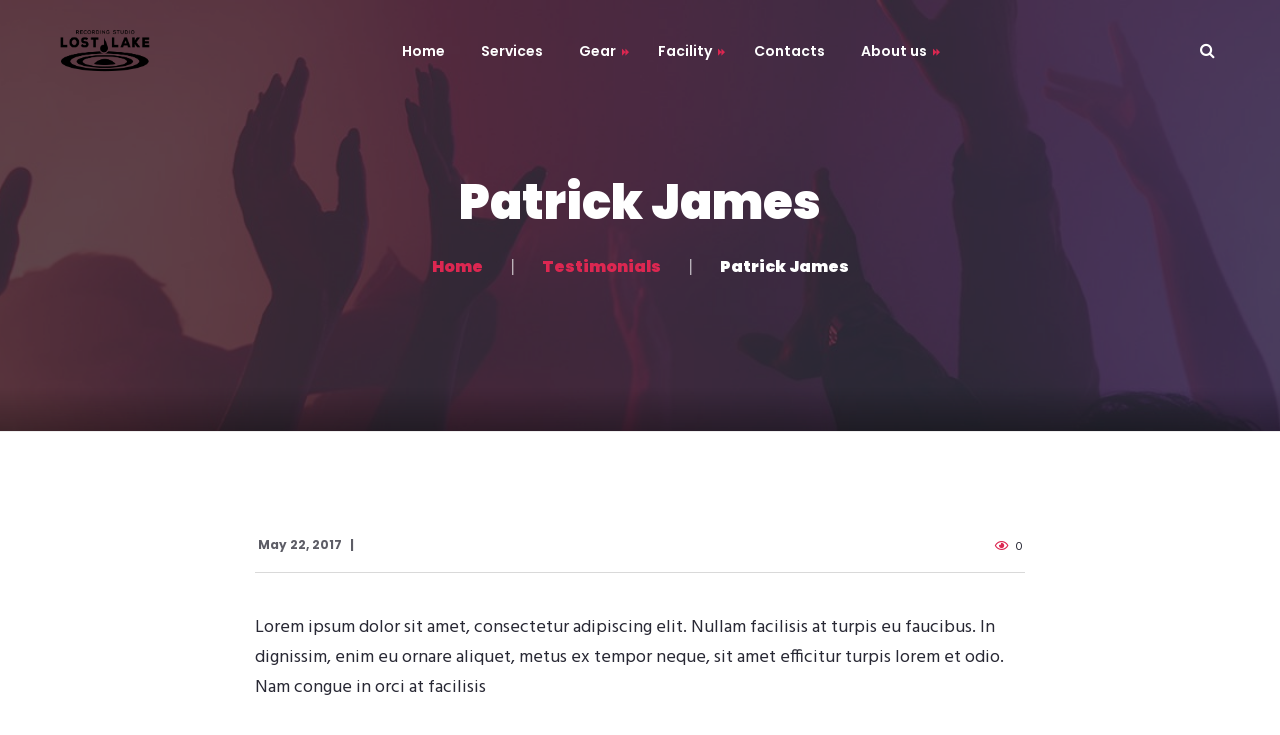

--- FILE ---
content_type: text/html; charset=UTF-8
request_url: https://www.lostlakerecording.com/?testimonials=patrick-james
body_size: 10605
content:
<!DOCTYPE html>
<html lang="en">
<head>
	<meta charset="UTF-8">
	<meta name="viewport" content="width=device-width">
	<meta name="format-detection" content="telephone=no">
	<link rel="profile" href="https://gmpg.org/xfn/11">
	<link rel="pingback" href="https://www.lostlakerecording.com/xmlrpc.php">
	<meta name='robots' content='index, follow, max-image-preview:large, max-snippet:-1, max-video-preview:-1' />

	<!-- This site is optimized with the Yoast SEO plugin v21.4 - https://yoast.com/wordpress/plugins/seo/ -->
	<title>Patrick James - Lost Lake Recording Studio</title>
	<link rel="canonical" href="https://www.lostlakerecording.com/?testimonials=patrick-james" />
	<meta property="og:locale" content="en_US" />
	<meta property="og:type" content="article" />
	<meta property="og:title" content="Patrick James - Lost Lake Recording Studio" />
	<meta property="og:description" content="Lorem ipsum dolor sit amet, consectetur adipiscing elit. Nullam facilisis at turpis eu faucibus. In dignissim, enim eu ornare aliquet, metus ex tempor neque, sit amet efficitur turpis lorem et odio. Nam congue in orci at facilisis" />
	<meta property="og:url" content="https://www.lostlakerecording.com/?testimonials=patrick-james" />
	<meta property="og:site_name" content="Lost Lake Recording Studio" />
	<meta property="article:modified_time" content="2017-09-28T18:52:17+00:00" />
	<meta name="twitter:card" content="summary_large_image" />
	<script type="application/ld+json" class="yoast-schema-graph">{"@context":"https://schema.org","@graph":[{"@type":"WebPage","@id":"https://www.lostlakerecording.com/?testimonials=patrick-james","url":"https://www.lostlakerecording.com/?testimonials=patrick-james","name":"Patrick James - Lost Lake Recording Studio","isPartOf":{"@id":"https://www.lostlakerecording.com/#website"},"datePublished":"2017-05-22T18:01:52+00:00","dateModified":"2017-09-28T18:52:17+00:00","breadcrumb":{"@id":"https://www.lostlakerecording.com/?testimonials=patrick-james#breadcrumb"},"inLanguage":"en","potentialAction":[{"@type":"ReadAction","target":["https://www.lostlakerecording.com/?testimonials=patrick-james"]}]},{"@type":"BreadcrumbList","@id":"https://www.lostlakerecording.com/?testimonials=patrick-james#breadcrumb","itemListElement":[{"@type":"ListItem","position":1,"name":"Home","item":"https://www.lostlakerecording.com/"},{"@type":"ListItem","position":2,"name":"Testimonials","item":"https://www.lostlakerecording.com/?post_type=testimonials"},{"@type":"ListItem","position":3,"name":"Patrick James"}]},{"@type":"WebSite","@id":"https://www.lostlakerecording.com/#website","url":"https://www.lostlakerecording.com/","name":"Lost Lake Recording Studio","description":"Recording and Mixing","inLanguage":"en"}]}</script>
	<!-- / Yoast SEO plugin. -->


<link rel='dns-prefetch' href='//fonts.googleapis.com' />
<link rel="alternate" type="application/rss+xml" title="Lost Lake Recording Studio &raquo; Feed" href="https://www.lostlakerecording.com/feed/" />
<link rel="alternate" type="application/rss+xml" title="Lost Lake Recording Studio &raquo; Comments Feed" href="https://www.lostlakerecording.com/comments/feed/" />
<link rel="alternate" type="text/calendar" title="Lost Lake Recording Studio &raquo; iCal Feed" href="https://www.lostlakerecording.com/events/?ical=1" />
<script type="text/javascript">
window._wpemojiSettings = {"baseUrl":"https:\/\/s.w.org\/images\/core\/emoji\/14.0.0\/72x72\/","ext":".png","svgUrl":"https:\/\/s.w.org\/images\/core\/emoji\/14.0.0\/svg\/","svgExt":".svg","source":{"concatemoji":"https:\/\/www.lostlakerecording.com\/wp-includes\/js\/wp-emoji-release.min.js?ver=312b2a9403bc50e9202aa24e5d3de228"}};
/*! This file is auto-generated */
!function(i,n){var o,s,e;function c(e){try{var t={supportTests:e,timestamp:(new Date).valueOf()};sessionStorage.setItem(o,JSON.stringify(t))}catch(e){}}function p(e,t,n){e.clearRect(0,0,e.canvas.width,e.canvas.height),e.fillText(t,0,0);var t=new Uint32Array(e.getImageData(0,0,e.canvas.width,e.canvas.height).data),r=(e.clearRect(0,0,e.canvas.width,e.canvas.height),e.fillText(n,0,0),new Uint32Array(e.getImageData(0,0,e.canvas.width,e.canvas.height).data));return t.every(function(e,t){return e===r[t]})}function u(e,t,n){switch(t){case"flag":return n(e,"\ud83c\udff3\ufe0f\u200d\u26a7\ufe0f","\ud83c\udff3\ufe0f\u200b\u26a7\ufe0f")?!1:!n(e,"\ud83c\uddfa\ud83c\uddf3","\ud83c\uddfa\u200b\ud83c\uddf3")&&!n(e,"\ud83c\udff4\udb40\udc67\udb40\udc62\udb40\udc65\udb40\udc6e\udb40\udc67\udb40\udc7f","\ud83c\udff4\u200b\udb40\udc67\u200b\udb40\udc62\u200b\udb40\udc65\u200b\udb40\udc6e\u200b\udb40\udc67\u200b\udb40\udc7f");case"emoji":return!n(e,"\ud83e\udef1\ud83c\udffb\u200d\ud83e\udef2\ud83c\udfff","\ud83e\udef1\ud83c\udffb\u200b\ud83e\udef2\ud83c\udfff")}return!1}function f(e,t,n){var r="undefined"!=typeof WorkerGlobalScope&&self instanceof WorkerGlobalScope?new OffscreenCanvas(300,150):i.createElement("canvas"),a=r.getContext("2d",{willReadFrequently:!0}),o=(a.textBaseline="top",a.font="600 32px Arial",{});return e.forEach(function(e){o[e]=t(a,e,n)}),o}function t(e){var t=i.createElement("script");t.src=e,t.defer=!0,i.head.appendChild(t)}"undefined"!=typeof Promise&&(o="wpEmojiSettingsSupports",s=["flag","emoji"],n.supports={everything:!0,everythingExceptFlag:!0},e=new Promise(function(e){i.addEventListener("DOMContentLoaded",e,{once:!0})}),new Promise(function(t){var n=function(){try{var e=JSON.parse(sessionStorage.getItem(o));if("object"==typeof e&&"number"==typeof e.timestamp&&(new Date).valueOf()<e.timestamp+604800&&"object"==typeof e.supportTests)return e.supportTests}catch(e){}return null}();if(!n){if("undefined"!=typeof Worker&&"undefined"!=typeof OffscreenCanvas&&"undefined"!=typeof URL&&URL.createObjectURL&&"undefined"!=typeof Blob)try{var e="postMessage("+f.toString()+"("+[JSON.stringify(s),u.toString(),p.toString()].join(",")+"));",r=new Blob([e],{type:"text/javascript"}),a=new Worker(URL.createObjectURL(r),{name:"wpTestEmojiSupports"});return void(a.onmessage=function(e){c(n=e.data),a.terminate(),t(n)})}catch(e){}c(n=f(s,u,p))}t(n)}).then(function(e){for(var t in e)n.supports[t]=e[t],n.supports.everything=n.supports.everything&&n.supports[t],"flag"!==t&&(n.supports.everythingExceptFlag=n.supports.everythingExceptFlag&&n.supports[t]);n.supports.everythingExceptFlag=n.supports.everythingExceptFlag&&!n.supports.flag,n.DOMReady=!1,n.readyCallback=function(){n.DOMReady=!0}}).then(function(){return e}).then(function(){var e;n.supports.everything||(n.readyCallback(),(e=n.source||{}).concatemoji?t(e.concatemoji):e.wpemoji&&e.twemoji&&(t(e.twemoji),t(e.wpemoji)))}))}((window,document),window._wpemojiSettings);
</script>
<style type="text/css">
img.wp-smiley,
img.emoji {
	display: inline !important;
	border: none !important;
	box-shadow: none !important;
	height: 1em !important;
	width: 1em !important;
	margin: 0 0.07em !important;
	vertical-align: -0.1em !important;
	background: none !important;
	padding: 0 !important;
}
</style>
	<link rel='stylesheet' id='wp-block-library-css' href='https://www.lostlakerecording.com/wp-includes/css/dist/block-library/style.min.css?ver=312b2a9403bc50e9202aa24e5d3de228' type='text/css' media='all' />
<style id='wp-block-library-theme-inline-css' type='text/css'>
.wp-block-audio figcaption{color:#555;font-size:13px;text-align:center}.is-dark-theme .wp-block-audio figcaption{color:hsla(0,0%,100%,.65)}.wp-block-audio{margin:0 0 1em}.wp-block-code{border:1px solid #ccc;border-radius:4px;font-family:Menlo,Consolas,monaco,monospace;padding:.8em 1em}.wp-block-embed figcaption{color:#555;font-size:13px;text-align:center}.is-dark-theme .wp-block-embed figcaption{color:hsla(0,0%,100%,.65)}.wp-block-embed{margin:0 0 1em}.blocks-gallery-caption{color:#555;font-size:13px;text-align:center}.is-dark-theme .blocks-gallery-caption{color:hsla(0,0%,100%,.65)}.wp-block-image figcaption{color:#555;font-size:13px;text-align:center}.is-dark-theme .wp-block-image figcaption{color:hsla(0,0%,100%,.65)}.wp-block-image{margin:0 0 1em}.wp-block-pullquote{border-bottom:4px solid;border-top:4px solid;color:currentColor;margin-bottom:1.75em}.wp-block-pullquote cite,.wp-block-pullquote footer,.wp-block-pullquote__citation{color:currentColor;font-size:.8125em;font-style:normal;text-transform:uppercase}.wp-block-quote{border-left:.25em solid;margin:0 0 1.75em;padding-left:1em}.wp-block-quote cite,.wp-block-quote footer{color:currentColor;font-size:.8125em;font-style:normal;position:relative}.wp-block-quote.has-text-align-right{border-left:none;border-right:.25em solid;padding-left:0;padding-right:1em}.wp-block-quote.has-text-align-center{border:none;padding-left:0}.wp-block-quote.is-large,.wp-block-quote.is-style-large,.wp-block-quote.is-style-plain{border:none}.wp-block-search .wp-block-search__label{font-weight:700}.wp-block-search__button{border:1px solid #ccc;padding:.375em .625em}:where(.wp-block-group.has-background){padding:1.25em 2.375em}.wp-block-separator.has-css-opacity{opacity:.4}.wp-block-separator{border:none;border-bottom:2px solid;margin-left:auto;margin-right:auto}.wp-block-separator.has-alpha-channel-opacity{opacity:1}.wp-block-separator:not(.is-style-wide):not(.is-style-dots){width:100px}.wp-block-separator.has-background:not(.is-style-dots){border-bottom:none;height:1px}.wp-block-separator.has-background:not(.is-style-wide):not(.is-style-dots){height:2px}.wp-block-table{margin:0 0 1em}.wp-block-table td,.wp-block-table th{word-break:normal}.wp-block-table figcaption{color:#555;font-size:13px;text-align:center}.is-dark-theme .wp-block-table figcaption{color:hsla(0,0%,100%,.65)}.wp-block-video figcaption{color:#555;font-size:13px;text-align:center}.is-dark-theme .wp-block-video figcaption{color:hsla(0,0%,100%,.65)}.wp-block-video{margin:0 0 1em}.wp-block-template-part.has-background{margin-bottom:0;margin-top:0;padding:1.25em 2.375em}
</style>
<link rel='stylesheet' id='swiper-css-css' href='https://www.lostlakerecording.com/wp-content/plugins/instagram-widget-by-wpzoom/dist/styles/library/swiper.css?ver=7.0.0-alpha.21' type='text/css' media='all' />
<link rel='stylesheet' id='dashicons-css' href='https://www.lostlakerecording.com/wp-includes/css/dashicons.min.css?ver=312b2a9403bc50e9202aa24e5d3de228' type='text/css' media='all' />
<link rel='stylesheet' id='magnific-popup-css' href='https://www.lostlakerecording.com/wp-content/plugins/instagram-widget-by-wpzoom/dist/styles/library/magnific-popup.css?ver=2.0.13' type='text/css' media='all' />
<link rel='stylesheet' id='wpz-insta_block-frontend-style-css' href='https://www.lostlakerecording.com/wp-content/plugins/instagram-widget-by-wpzoom/dist/styles/frontend/block.css?ver=be6e624e6a7e779afb94ff18b2389913' type='text/css' media='all' />
<link rel='stylesheet' id='zoom-instagram-widget-css' href='https://www.lostlakerecording.com/wp-content/plugins/instagram-widget-by-wpzoom/dist/styles/frontend/index.css?ver=2.0.13' type='text/css' media='all' />
<link rel='stylesheet' id='wc-blocks-vendors-style-css' href='https://www.lostlakerecording.com/wp-content/plugins/woocommerce/packages/woocommerce-blocks/build/wc-blocks-vendors-style.css?ver=8.9.2' type='text/css' media='all' />
<link rel='stylesheet' id='wc-blocks-style-css' href='https://www.lostlakerecording.com/wp-content/plugins/woocommerce/packages/woocommerce-blocks/build/wc-blocks-style.css?ver=8.9.2' type='text/css' media='all' />
<link rel='stylesheet' id='mpp_gutenberg-css' href='https://www.lostlakerecording.com/wp-content/plugins/metronet-profile-picture/dist/blocks.style.build.css?ver=2.6.0' type='text/css' media='all' />
<style id='classic-theme-styles-inline-css' type='text/css'>
/*! This file is auto-generated */
.wp-block-button__link{color:#fff;background-color:#32373c;border-radius:9999px;box-shadow:none;text-decoration:none;padding:calc(.667em + 2px) calc(1.333em + 2px);font-size:1.125em}.wp-block-file__button{background:#32373c;color:#fff;text-decoration:none}
</style>
<style id='global-styles-inline-css' type='text/css'>
body{--wp--preset--color--black: #282834;--wp--preset--color--cyan-bluish-gray: #abb8c3;--wp--preset--color--white: #ffffff;--wp--preset--color--pale-pink: #f78da7;--wp--preset--color--vivid-red: #cf2e2e;--wp--preset--color--luminous-vivid-orange: #ff6900;--wp--preset--color--luminous-vivid-amber: #fcb900;--wp--preset--color--light-green-cyan: #7bdcb5;--wp--preset--color--vivid-green-cyan: #00d084;--wp--preset--color--pale-cyan-blue: #8ed1fc;--wp--preset--color--vivid-cyan-blue: #0693e3;--wp--preset--color--vivid-purple: #9b51e0;--wp--preset--color--main-theme: #DC2751;--wp--preset--color--gray: #F0F0F3;--wp--preset--color--red: #DC2751;--wp--preset--gradient--vivid-cyan-blue-to-vivid-purple: linear-gradient(135deg,rgba(6,147,227,1) 0%,rgb(155,81,224) 100%);--wp--preset--gradient--light-green-cyan-to-vivid-green-cyan: linear-gradient(135deg,rgb(122,220,180) 0%,rgb(0,208,130) 100%);--wp--preset--gradient--luminous-vivid-amber-to-luminous-vivid-orange: linear-gradient(135deg,rgba(252,185,0,1) 0%,rgba(255,105,0,1) 100%);--wp--preset--gradient--luminous-vivid-orange-to-vivid-red: linear-gradient(135deg,rgba(255,105,0,1) 0%,rgb(207,46,46) 100%);--wp--preset--gradient--very-light-gray-to-cyan-bluish-gray: linear-gradient(135deg,rgb(238,238,238) 0%,rgb(169,184,195) 100%);--wp--preset--gradient--cool-to-warm-spectrum: linear-gradient(135deg,rgb(74,234,220) 0%,rgb(151,120,209) 20%,rgb(207,42,186) 40%,rgb(238,44,130) 60%,rgb(251,105,98) 80%,rgb(254,248,76) 100%);--wp--preset--gradient--blush-light-purple: linear-gradient(135deg,rgb(255,206,236) 0%,rgb(152,150,240) 100%);--wp--preset--gradient--blush-bordeaux: linear-gradient(135deg,rgb(254,205,165) 0%,rgb(254,45,45) 50%,rgb(107,0,62) 100%);--wp--preset--gradient--luminous-dusk: linear-gradient(135deg,rgb(255,203,112) 0%,rgb(199,81,192) 50%,rgb(65,88,208) 100%);--wp--preset--gradient--pale-ocean: linear-gradient(135deg,rgb(255,245,203) 0%,rgb(182,227,212) 50%,rgb(51,167,181) 100%);--wp--preset--gradient--electric-grass: linear-gradient(135deg,rgb(202,248,128) 0%,rgb(113,206,126) 100%);--wp--preset--gradient--midnight: linear-gradient(135deg,rgb(2,3,129) 0%,rgb(40,116,252) 100%);--wp--preset--font-size--small: 14px;--wp--preset--font-size--medium: 20px;--wp--preset--font-size--large: 24px;--wp--preset--font-size--x-large: 42px;--wp--preset--font-size--regular: 16px;--wp--preset--spacing--20: 0.44rem;--wp--preset--spacing--30: 0.67rem;--wp--preset--spacing--40: 1rem;--wp--preset--spacing--50: 1.5rem;--wp--preset--spacing--60: 2.25rem;--wp--preset--spacing--70: 3.38rem;--wp--preset--spacing--80: 5.06rem;--wp--preset--shadow--natural: 6px 6px 9px rgba(0, 0, 0, 0.2);--wp--preset--shadow--deep: 12px 12px 50px rgba(0, 0, 0, 0.4);--wp--preset--shadow--sharp: 6px 6px 0px rgba(0, 0, 0, 0.2);--wp--preset--shadow--outlined: 6px 6px 0px -3px rgba(255, 255, 255, 1), 6px 6px rgba(0, 0, 0, 1);--wp--preset--shadow--crisp: 6px 6px 0px rgba(0, 0, 0, 1);}:where(.is-layout-flex){gap: 0.5em;}:where(.is-layout-grid){gap: 0.5em;}body .is-layout-flow > .alignleft{float: left;margin-inline-start: 0;margin-inline-end: 2em;}body .is-layout-flow > .alignright{float: right;margin-inline-start: 2em;margin-inline-end: 0;}body .is-layout-flow > .aligncenter{margin-left: auto !important;margin-right: auto !important;}body .is-layout-constrained > .alignleft{float: left;margin-inline-start: 0;margin-inline-end: 2em;}body .is-layout-constrained > .alignright{float: right;margin-inline-start: 2em;margin-inline-end: 0;}body .is-layout-constrained > .aligncenter{margin-left: auto !important;margin-right: auto !important;}body .is-layout-constrained > :where(:not(.alignleft):not(.alignright):not(.alignfull)){max-width: var(--wp--style--global--content-size);margin-left: auto !important;margin-right: auto !important;}body .is-layout-constrained > .alignwide{max-width: var(--wp--style--global--wide-size);}body .is-layout-flex{display: flex;}body .is-layout-flex{flex-wrap: wrap;align-items: center;}body .is-layout-flex > *{margin: 0;}body .is-layout-grid{display: grid;}body .is-layout-grid > *{margin: 0;}:where(.wp-block-columns.is-layout-flex){gap: 2em;}:where(.wp-block-columns.is-layout-grid){gap: 2em;}:where(.wp-block-post-template.is-layout-flex){gap: 1.25em;}:where(.wp-block-post-template.is-layout-grid){gap: 1.25em;}.has-black-color{color: var(--wp--preset--color--black) !important;}.has-cyan-bluish-gray-color{color: var(--wp--preset--color--cyan-bluish-gray) !important;}.has-white-color{color: var(--wp--preset--color--white) !important;}.has-pale-pink-color{color: var(--wp--preset--color--pale-pink) !important;}.has-vivid-red-color{color: var(--wp--preset--color--vivid-red) !important;}.has-luminous-vivid-orange-color{color: var(--wp--preset--color--luminous-vivid-orange) !important;}.has-luminous-vivid-amber-color{color: var(--wp--preset--color--luminous-vivid-amber) !important;}.has-light-green-cyan-color{color: var(--wp--preset--color--light-green-cyan) !important;}.has-vivid-green-cyan-color{color: var(--wp--preset--color--vivid-green-cyan) !important;}.has-pale-cyan-blue-color{color: var(--wp--preset--color--pale-cyan-blue) !important;}.has-vivid-cyan-blue-color{color: var(--wp--preset--color--vivid-cyan-blue) !important;}.has-vivid-purple-color{color: var(--wp--preset--color--vivid-purple) !important;}.has-black-background-color{background-color: var(--wp--preset--color--black) !important;}.has-cyan-bluish-gray-background-color{background-color: var(--wp--preset--color--cyan-bluish-gray) !important;}.has-white-background-color{background-color: var(--wp--preset--color--white) !important;}.has-pale-pink-background-color{background-color: var(--wp--preset--color--pale-pink) !important;}.has-vivid-red-background-color{background-color: var(--wp--preset--color--vivid-red) !important;}.has-luminous-vivid-orange-background-color{background-color: var(--wp--preset--color--luminous-vivid-orange) !important;}.has-luminous-vivid-amber-background-color{background-color: var(--wp--preset--color--luminous-vivid-amber) !important;}.has-light-green-cyan-background-color{background-color: var(--wp--preset--color--light-green-cyan) !important;}.has-vivid-green-cyan-background-color{background-color: var(--wp--preset--color--vivid-green-cyan) !important;}.has-pale-cyan-blue-background-color{background-color: var(--wp--preset--color--pale-cyan-blue) !important;}.has-vivid-cyan-blue-background-color{background-color: var(--wp--preset--color--vivid-cyan-blue) !important;}.has-vivid-purple-background-color{background-color: var(--wp--preset--color--vivid-purple) !important;}.has-black-border-color{border-color: var(--wp--preset--color--black) !important;}.has-cyan-bluish-gray-border-color{border-color: var(--wp--preset--color--cyan-bluish-gray) !important;}.has-white-border-color{border-color: var(--wp--preset--color--white) !important;}.has-pale-pink-border-color{border-color: var(--wp--preset--color--pale-pink) !important;}.has-vivid-red-border-color{border-color: var(--wp--preset--color--vivid-red) !important;}.has-luminous-vivid-orange-border-color{border-color: var(--wp--preset--color--luminous-vivid-orange) !important;}.has-luminous-vivid-amber-border-color{border-color: var(--wp--preset--color--luminous-vivid-amber) !important;}.has-light-green-cyan-border-color{border-color: var(--wp--preset--color--light-green-cyan) !important;}.has-vivid-green-cyan-border-color{border-color: var(--wp--preset--color--vivid-green-cyan) !important;}.has-pale-cyan-blue-border-color{border-color: var(--wp--preset--color--pale-cyan-blue) !important;}.has-vivid-cyan-blue-border-color{border-color: var(--wp--preset--color--vivid-cyan-blue) !important;}.has-vivid-purple-border-color{border-color: var(--wp--preset--color--vivid-purple) !important;}.has-vivid-cyan-blue-to-vivid-purple-gradient-background{background: var(--wp--preset--gradient--vivid-cyan-blue-to-vivid-purple) !important;}.has-light-green-cyan-to-vivid-green-cyan-gradient-background{background: var(--wp--preset--gradient--light-green-cyan-to-vivid-green-cyan) !important;}.has-luminous-vivid-amber-to-luminous-vivid-orange-gradient-background{background: var(--wp--preset--gradient--luminous-vivid-amber-to-luminous-vivid-orange) !important;}.has-luminous-vivid-orange-to-vivid-red-gradient-background{background: var(--wp--preset--gradient--luminous-vivid-orange-to-vivid-red) !important;}.has-very-light-gray-to-cyan-bluish-gray-gradient-background{background: var(--wp--preset--gradient--very-light-gray-to-cyan-bluish-gray) !important;}.has-cool-to-warm-spectrum-gradient-background{background: var(--wp--preset--gradient--cool-to-warm-spectrum) !important;}.has-blush-light-purple-gradient-background{background: var(--wp--preset--gradient--blush-light-purple) !important;}.has-blush-bordeaux-gradient-background{background: var(--wp--preset--gradient--blush-bordeaux) !important;}.has-luminous-dusk-gradient-background{background: var(--wp--preset--gradient--luminous-dusk) !important;}.has-pale-ocean-gradient-background{background: var(--wp--preset--gradient--pale-ocean) !important;}.has-electric-grass-gradient-background{background: var(--wp--preset--gradient--electric-grass) !important;}.has-midnight-gradient-background{background: var(--wp--preset--gradient--midnight) !important;}.has-small-font-size{font-size: var(--wp--preset--font-size--small) !important;}.has-medium-font-size{font-size: var(--wp--preset--font-size--medium) !important;}.has-large-font-size{font-size: var(--wp--preset--font-size--large) !important;}.has-x-large-font-size{font-size: var(--wp--preset--font-size--x-large) !important;}
.wp-block-navigation a:where(:not(.wp-element-button)){color: inherit;}
:where(.wp-block-post-template.is-layout-flex){gap: 1.25em;}:where(.wp-block-post-template.is-layout-grid){gap: 1.25em;}
:where(.wp-block-columns.is-layout-flex){gap: 2em;}:where(.wp-block-columns.is-layout-grid){gap: 2em;}
.wp-block-pullquote{font-size: 1.5em;line-height: 1.6;}
</style>
<link rel='stylesheet' id='contact-form-7-css' href='https://www.lostlakerecording.com/wp-content/plugins/contact-form-7/includes/css/styles.css?ver=5.7' type='text/css' media='all' />
<style id='contact-form-7-inline-css' type='text/css'>
.wpcf7 .wpcf7-recaptcha iframe {margin-bottom: 0;}.wpcf7 .wpcf7-recaptcha[data-align="center"] > div {margin: 0 auto;}.wpcf7 .wpcf7-recaptcha[data-align="right"] > div {margin: 0 0 0 auto;}
</style>
<link rel='stylesheet' id='post-views-counter-frontend-css' href='https://www.lostlakerecording.com/wp-content/plugins/post-views-counter/css/frontend.min.css?ver=1.3.12' type='text/css' media='all' />
<link rel='stylesheet' id='woocommerce-layout-css' href='https://www.lostlakerecording.com/wp-content/plugins/woocommerce/assets/css/woocommerce-layout.css?ver=7.2.0' type='text/css' media='all' />
<link rel='stylesheet' id='woocommerce-smallscreen-css' href='https://www.lostlakerecording.com/wp-content/plugins/woocommerce/assets/css/woocommerce-smallscreen.css?ver=7.2.0' type='text/css' media='only screen and (max-width: 768px)' />
<link rel='stylesheet' id='woocommerce-general-css' href='https://www.lostlakerecording.com/wp-content/plugins/woocommerce/assets/css/woocommerce.css?ver=7.2.0' type='text/css' media='all' />
<style id='woocommerce-inline-inline-css' type='text/css'>
.woocommerce form .form-row .required { visibility: visible; }
</style>
<link rel='stylesheet' id='bootstrap-css' href='https://www.lostlakerecording.com/wp-content/themes/recond/assets/css/bootstrap-grid.css?ver=1.0' type='text/css' media='all' />
<link rel='stylesheet' id='recond-plugins-css' href='https://www.lostlakerecording.com/wp-content/themes/recond/assets/css/plugins.css?ver=1.1.6' type='text/css' media='all' />
<link rel='stylesheet' id='recond-theme-style-css' href='https://www.lostlakerecording.com/wp-content/themes/recond/style.css?ver=1.1.6' type='text/css' media='all' />
<style id='recond-theme-style-inline-css' type='text/css'>
@font-face {
				font-family: 'recond-fontello';
				  src: url('//www.lostlakerecording.com/wp-content/uploads/2018/02/ltx-recond.eot?1.1.6');
				  src: url('//www.lostlakerecording.com/wp-content/uploads/2018/02/ltx-recond.eot?1.1.6#iefix') format('embedded-opentype'),
				       url('//www.lostlakerecording.com/wp-content/uploads/2018/02/ltx-recond.woff2?1.1.6') format('woff2'),
				       url('//www.lostlakerecording.com/wp-content/uploads/2018/02/ltx-recond.woff?1.1.6') format('woff'),
				       url('//www.lostlakerecording.com/wp-content/uploads/2018/02/ltx-recond.ttf?1.1.6') format('truetype'),
				       url('//www.lostlakerecording.com/wp-content/uploads/2018/02/ltx-recond.svg?1.1.6#ltx-recond') format('svg');
				  font-weight: normal;
				  font-style: normal;
				}
			:root {			  --black:  #282834;			  --black-darker:  #000002;			  --black-text:  rgba(40,40,52,1);			  --black-light:  rgba(40,40,52,.7);			  --gray:   #f0f0f3;			  --gray-lighter:   rgba(240,240,243,.5);			  --white:  #FFFFFF;			  --white-text:  rgba(255,255,255,.75);			  --main:   #dc2751;			  --main-darker: #be0933;			  --main-lighter:  rgba(220,39,81,.5);			  --second:   #dc2751;			  --red:   #dc2751;--font-main: 'Hind';--font-headers: 'Poppins';--font-subheaders: 'Architects Daughter';			  			}				.page-header { background-image: url(//www.lostlakerecording.com/wp-content/uploads/2018/02/inner_HEADER_02.jpg) !important; } .ltx-footer-wrapper { background-image: url(//www.lostlakerecording.com/wp-content/uploads/2018/02/footer-bg.png) !important; } nav.navbar .logo img { max-height: 50px !important; } 
</style>
<link rel='stylesheet' id='font-awesome-css' href='https://www.lostlakerecording.com/wp-content/plugins/unyson/framework/static/libs/font-awesome/css/font-awesome.min.css?ver=2.7.24' type='text/css' media='all' />
<link rel='stylesheet' id='fw-option-type-icon-v2-pack-linecons-css' href='https://www.lostlakerecording.com/wp-content/plugins/unyson/framework/static/libs/linecons/css/linecons.css?ver=2.7.24' type='text/css' media='all' />
<link rel='stylesheet' id='fw-option-type-icon-v2-pack-font-awesome-css' href='https://www.lostlakerecording.com/wp-content/plugins/unyson/framework/static/libs/font-awesome/css/font-awesome.min.css?ver=2.7.24' type='text/css' media='all' />
<link rel='stylesheet' id='fw-option-type-icon-v2-pack-entypo-css' href='https://www.lostlakerecording.com/wp-content/plugins/unyson/framework/static/libs/entypo/css/entypo.css?ver=2.7.24' type='text/css' media='all' />
<link rel='stylesheet' id='fw-option-type-icon-v2-pack-linearicons-css' href='https://www.lostlakerecording.com/wp-content/plugins/unyson/framework/static/libs/lnr/css/lnr.css?ver=2.7.24' type='text/css' media='all' />
<link rel='stylesheet' id='fw-option-type-icon-v2-pack-typicons-css' href='https://www.lostlakerecording.com/wp-content/plugins/unyson/framework/static/libs/typcn/css/typcn.css?ver=2.7.24' type='text/css' media='all' />
<link rel='stylesheet' id='fw-option-type-icon-v2-pack-unycon-css' href='https://www.lostlakerecording.com/wp-content/plugins/unyson/framework/static/libs/unycon/unycon.css?ver=2.7.24' type='text/css' media='all' />
<link rel='stylesheet' id='recond-google-fonts-css' href='//fonts.googleapis.com/css?family=Hind:400,400i,700%7CPoppins:900,400,600,700%7CArchitects+Daughter:400&#038;subset=latin-ext,latin' type='text/css' media='all' />
<link rel='stylesheet' id='recond-fontello-css' href='//www.lostlakerecording.com/wp-content/uploads/2018/02/ltx-recond-codes.css?ver=1.1.6' type='text/css' media='all' />
<link rel='stylesheet' id='vc_font_awesome_5_shims-css' href='https://www.lostlakerecording.com/wp-content/plugins/js_composer/assets/lib/bower/font-awesome/css/v4-shims.min.css?ver=6.10.0' type='text/css' media='all' />
<link rel='stylesheet' id='vc_font_awesome_5-css' href='https://www.lostlakerecording.com/wp-content/plugins/js_composer/assets/lib/bower/font-awesome/css/all.min.css?ver=6.10.0' type='text/css' media='all' />
<script type='text/javascript' async src='https://www.lostlakerecording.com/wp-content/plugins/burst-statistics/helpers/timeme/timeme.min.js?ver=1.3.2' id='burst-timeme-js'></script>
<script type='text/javascript' id='burst-js-extra'>
/* <![CDATA[ */
var burst = {"url":"https:\/\/www.lostlakerecording.com\/wp-json\/","page_id":"268","cookie_retention_days":"30","beacon_url":"https:\/\/www.lostlakerecording.com\/burst-statistics-endpoint.php","options":{"beacon_enabled":1,"enable_cookieless_tracking":0,"enable_turbo_mode":0,"do_not_track":0}};
/* ]]> */
</script>
<script type='text/javascript' async src='https://www.lostlakerecording.com/wp-content/plugins/burst-statistics/assets/js/build/burst.min.js?ver=1.3.2' id='burst-js'></script>
<script type='text/javascript' src='https://www.lostlakerecording.com/wp-includes/js/jquery/jquery.min.js?ver=3.7.0' id='jquery-core-js'></script>
<script type='text/javascript' src='https://www.lostlakerecording.com/wp-includes/js/jquery/jquery-migrate.min.js?ver=3.4.1' id='jquery-migrate-js'></script>
<script src='https://www.lostlakerecording.com/wp-content/plugins/the-events-calendar/common/src/resources/js/underscore-before.js'></script>
<script type='text/javascript' src='https://www.lostlakerecording.com/wp-includes/js/underscore.min.js?ver=1.13.4' id='underscore-js'></script>
<script src='https://www.lostlakerecording.com/wp-content/plugins/the-events-calendar/common/src/resources/js/underscore-after.js'></script>
<script type='text/javascript' id='wp-util-js-extra'>
/* <![CDATA[ */
var _wpUtilSettings = {"ajax":{"url":"\/wp-admin\/admin-ajax.php"}};
/* ]]> */
</script>
<script type='text/javascript' src='https://www.lostlakerecording.com/wp-includes/js/wp-util.min.js?ver=312b2a9403bc50e9202aa24e5d3de228' id='wp-util-js'></script>
<script type='text/javascript' src='https://www.lostlakerecording.com/wp-content/plugins/instagram-widget-by-wpzoom/dist/scripts/library/magnific-popup.js?ver=1671045445' id='magnific-popup-js'></script>
<script type='text/javascript' src='https://www.lostlakerecording.com/wp-content/plugins/instagram-widget-by-wpzoom/dist/scripts/library/swiper.js?ver=7.0.0-alpha.21' id='swiper-js-js'></script>
<script type='text/javascript' src='https://www.lostlakerecording.com/wp-content/plugins/instagram-widget-by-wpzoom/dist/scripts/frontend/block.js?ver=04e687100c5ddfe249eee4a970d9e831' id='wpz-insta_block-frontend-script-js'></script>
<script type='text/javascript' src='https://www.lostlakerecording.com/wp-content/plugins/woocommerce/assets/js/jquery-blockui/jquery.blockUI.min.js?ver=2.7.0-wc.7.2.0' id='jquery-blockui-js'></script>
<script type='text/javascript' id='wc-add-to-cart-js-extra'>
/* <![CDATA[ */
var wc_add_to_cart_params = {"ajax_url":"\/wp-admin\/admin-ajax.php","wc_ajax_url":"\/?wc-ajax=%%endpoint%%","i18n_view_cart":"View cart","cart_url":"https:\/\/www.lostlakerecording.com","is_cart":"","cart_redirect_after_add":"no"};
/* ]]> */
</script>
<script type='text/javascript' src='https://www.lostlakerecording.com/wp-content/plugins/woocommerce/assets/js/frontend/add-to-cart.min.js?ver=7.2.0' id='wc-add-to-cart-js'></script>
<script type='text/javascript' src='https://www.lostlakerecording.com/wp-content/plugins/js_composer/assets/js/vendors/woocommerce-add-to-cart.js?ver=6.10.0' id='vc_woocommerce-add-to-cart-js-js'></script>
<script type='text/javascript' src='https://www.lostlakerecording.com/wp-content/themes/recond/assets/js/modernizr-2.6.2.min.js?ver=2.6.2' id='modernizr-js'></script>
<link rel="https://api.w.org/" href="https://www.lostlakerecording.com/wp-json/" /><link rel="EditURI" type="application/rsd+xml" title="RSD" href="https://www.lostlakerecording.com/xmlrpc.php?rsd" />
<link rel="alternate" type="application/json+oembed" href="https://www.lostlakerecording.com/wp-json/oembed/1.0/embed?url=https%3A%2F%2Fwww.lostlakerecording.com%2F%3Ftestimonials%3Dpatrick-james" />
<link rel="alternate" type="text/xml+oembed" href="https://www.lostlakerecording.com/wp-json/oembed/1.0/embed?url=https%3A%2F%2Fwww.lostlakerecording.com%2F%3Ftestimonials%3Dpatrick-james&#038;format=xml" />
<meta name="tec-api-version" content="v1"><meta name="tec-api-origin" content="https://www.lostlakerecording.com"><link rel="alternate" href="https://www.lostlakerecording.com/wp-json/tribe/events/v1/" />	<noscript><style>.woocommerce-product-gallery{ opacity: 1 !important; }</style></noscript>
	<meta name="generator" content="Powered by WPBakery Page Builder - drag and drop page builder for WordPress."/>
<link rel="icon" href="https://www.lostlakerecording.com/wp-content/uploads/2019/06/cropped-Lost-Lake-RS-Logo-black-large_ICON-1-32x32.png" sizes="32x32" />
<link rel="icon" href="https://www.lostlakerecording.com/wp-content/uploads/2019/06/cropped-Lost-Lake-RS-Logo-black-large_ICON-1-192x192.png" sizes="192x192" />
<link rel="apple-touch-icon" href="https://www.lostlakerecording.com/wp-content/uploads/2019/06/cropped-Lost-Lake-RS-Logo-black-large_ICON-1-180x180.png" />
<meta name="msapplication-TileImage" content="https://www.lostlakerecording.com/wp-content/uploads/2019/06/cropped-Lost-Lake-RS-Logo-black-large_ICON-1-270x270.png" />
<noscript><style> .wpb_animate_when_almost_visible { opacity: 1; }</style></noscript></head>
<body data-rsssl=1 class="testimonials-template-default single single-testimonials postid-268 theme-recond woocommerce-no-js tribe-no-js full-width singular paceloader-disabled no-sidebar wpb-js-composer js-comp-ver-6.10.0 vc_responsive">
<div class="ltx-content-wrapper  transparent">
	<div class="header-wrapper  header-h1   header-parallax   hasBreadcrumbs  wrapper-navbar-layout-transparent ltx-pageheader-">
	<div id="nav-wrapper" class="navbar-layout-transparent">
	<nav class="navbar" data-spy="affix" data-offset-top="0">
		<div class="container">
							
			<div class="navbar-logo ">	
				<a class="logo" href="https://www.lostlakerecording.com/"><img src="//www.lostlakerecording.com/wp-content/uploads/2019/06/Lost-Lake-RS-Logo-black-large.png" alt="Lost Lake Recording Studio" srcset="//www.lostlakerecording.com/wp-content/uploads/2019/06/Lost-Lake-RS-Logo-black-large.png 1x,//www.lostlakerecording.com/wp-content/uploads/2019/06/Lost-Lake-RS-Logo-black-large.png 2x"></a>			</div>	
								
			<div id="navbar" class="navbar-collapse collapse" data-mobile-screen-width="1200">
				<div class="toggle-wrap">
					<a class="logo" href="https://www.lostlakerecording.com/"><img src="//www.lostlakerecording.com/wp-content/uploads/2019/06/Lost-Lake-RS-Logo-black-large.png" alt="Lost Lake Recording Studio" srcset="//www.lostlakerecording.com/wp-content/uploads/2019/06/Lost-Lake-RS-Logo-black-large.png 1x,//www.lostlakerecording.com/wp-content/uploads/2019/06/Lost-Lake-RS-Logo-black-large.png 2x"></a>						
					<button type="button" class="navbar-toggle collapsed">
						<span class="close">&times;</span>
					</button>							
					<div class="clearfix"></div>
				</div>
				<ul id="menu-main-menu" class="nav navbar-nav"><li id="menu-item-10391" class="menu-item menu-item-type-post_type menu-item-object-page menu-item-home menu-item-10391"><a href="https://www.lostlakerecording.com/" ><span>Home</span></a></li>
<li id="menu-item-10492" class="menu-item menu-item-type-custom menu-item-object-custom menu-item-10492"><a href="https://www.lostlakerecording.com/services" ><span>Services</span></a></li>
<li id="menu-item-10466" class="menu-item menu-item-type-post_type menu-item-object-page menu-item-has-children menu-item-10466"><a href="https://www.lostlakerecording.com/studio_equipment/" ><span>Gear</span></a>
<ul class="sub-menu">
	<li id="menu-item-10947" class="menu-item menu-item-type-post_type menu-item-object-page menu-item-10947"><a href="https://www.lostlakerecording.com/rack/" ><span>Interfaces/Rack Gear/Misc</span></a></li>
	<li id="menu-item-10903" class="menu-item menu-item-type-post_type menu-item-object-page menu-item-10903"><a href="https://www.lostlakerecording.com/microphones/" ><span>Microphones</span></a></li>
	<li id="menu-item-10902" class="menu-item menu-item-type-post_type menu-item-object-page menu-item-10902"><a href="https://www.lostlakerecording.com/amplifiers/" ><span>Amplifiers</span></a></li>
	<li id="menu-item-10935" class="menu-item menu-item-type-post_type menu-item-object-page menu-item-10935"><a href="https://www.lostlakerecording.com/instru/" ><span>Instruments</span></a></li>
	<li id="menu-item-10901" class="menu-item menu-item-type-post_type menu-item-object-page menu-item-10901"><a href="https://www.lostlakerecording.com/pedals/" ><span>Pedals</span></a></li>
	<li id="menu-item-11363" class="menu-item menu-item-type-post_type menu-item-object-page menu-item-11363"><a href="https://www.lostlakerecording.com/plugins/" ><span>Plugins</span></a></li>
</ul>
</li>
<li id="menu-item-10702" class="menu-item menu-item-type-post_type menu-item-object-page menu-item-has-children menu-item-10702"><a href="https://www.lostlakerecording.com/facility/" ><span>Facility</span></a>
<ul class="sub-menu">
	<li id="menu-item-10909" class="menu-item menu-item-type-post_type menu-item-object-page menu-item-10909"><a href="https://www.lostlakerecording.com/live-room/" ><span>Live Rooms</span></a></li>
	<li id="menu-item-10908" class="menu-item menu-item-type-post_type menu-item-object-page menu-item-10908"><a href="https://www.lostlakerecording.com/control-room/" ><span>Control Room</span></a></li>
	<li id="menu-item-10907" class="menu-item menu-item-type-post_type menu-item-object-page menu-item-10907"><a href="https://www.lostlakerecording.com/iso-booth/" ><span>ISO Booth</span></a></li>
	<li id="menu-item-10905" class="menu-item menu-item-type-post_type menu-item-object-page menu-item-10905"><a href="https://www.lostlakerecording.com/lounge-and-wet-bar/" ><span>Lounge, Wet Bar and Sauna</span></a></li>
	<li id="menu-item-10904" class="menu-item menu-item-type-post_type menu-item-object-page menu-item-10904"><a href="https://www.lostlakerecording.com/outside/" ><span>Lake, Pier, Fire Pit and Deck</span></a></li>
</ul>
</li>
<li id="menu-item-46" class="menu-item menu-item-type-post_type menu-item-object-page menu-item-46"><a href="https://www.lostlakerecording.com/contacts/" ><span>Contacts</span></a></li>
<li id="menu-item-3557" class="menu-item menu-item-type-custom menu-item-object-custom menu-item-has-children menu-item-3557"><a ><span>About us</span></a>
<ul class="sub-menu">
	<li id="menu-item-10962" class="menu-item menu-item-type-post_type menu-item-object-page menu-item-10962"><a href="https://www.lostlakerecording.com/about/" ><span>About Us</span></a></li>
	<li id="menu-item-2364" class="menu-item menu-item-type-custom menu-item-object-custom menu-item-2364"><a href="/faq/" ><span>FAQ</span></a></li>
</ul>
</li>
</ul><div class="ltx-navbar-icons"><ul>
					<li class="ltx-fa-icon ltx-nav-search   hidden-sm hidden-ms hidden-xs">
						<div class="top-search" data-base-href="https://www.lostlakerecording.com/">
							<a href="#"  id="top-search-ico"  class="top-search-ico fa fa-search" aria-hidden="true"></a>
							<a href="#" id="top-search-ico-close" class="top-search-ico-close " aria-hidden="true">&times;</a>
							<input placeholder="Search" value="" type="text">
						</div>
					</li></ul></div>				<div class="mobile-controls">
					<div><ul>
					<li class="ltx-fa-icon ltx-nav-search  ">
						<div class="top-search" data-base-href="https://www.lostlakerecording.com/">
							<a href="#"  id="top-search-ico-mobile"  class="top-search-ico fa fa-search" aria-hidden="true"></a>
							
							<input placeholder="Search" value="" type="text">
						</div>
					</li></ul></div>				</div>				
			</div>
			<div class="navbar-controls">	
				<button type="button" class="navbar-toggle collapsed">
					<span class="icon-bar top-bar"></span>
					<span class="icon-bar middle-bar"></span>
					<span class="icon-bar bottom-bar"></span>
				</button>			
			</div>	
		</div>
	</nav>
</div>
		<header class="page-header">
					    <div class="container">
		    	<span class="ltx-before"></span>
		    	<h1>Patrick James</h1><ul class="breadcrumbs" typeof="BreadcrumbList" vocab="https://schema.org/"><!-- Breadcrumb NavXT 7.1.0 -->
<li class="home"><span property="itemListElement" typeof="ListItem"><a property="item" typeof="WebPage" title="Go to Home." href="https://www.lostlakerecording.com" class="home"><span property="name">Home</span></a><meta property="position" content="1"></span></li>
<li class="archive post-testimonials-archive"><span property="itemListElement" typeof="ListItem"><a property="item" typeof="WebPage" title="Go to Testimonials." href="https://www.lostlakerecording.com/?post_type=testimonials" class="archive post-testimonials-archive"><span property="name">Testimonials</span></a><meta property="position" content="2"></span></li>
<li class="post post-testimonials current-item"><span property="itemListElement" typeof="ListItem"><span property="name">Patrick James</span><meta property="position" content="3"></span></li>
</ul>	 
				<span class="ltx-after"></span>
				<div class="ltx-header-icon"></div>
			    		    </div>
		</header>
			</div>		<div class="container main-wrapper"><div class="inner-page margin-default">
    <div class="row row-eq-height_ centered">  
        <div class="col-xl-9 col-lg-8 col-md-12 col-xs-12">
            <section class="blog-post">
				<article id="post-268" class="post-268 testimonials type-testimonials status-publish hentry">
	<div class="entry-content clearfix" id="entry-div">
	    <div class="blog-info blog-info-post-top">
		<div class="blog-info-left"><a href="https://www.lostlakerecording.com/?testimonials=patrick-james" class="ltx-date"><span class="fa fa-clock-o"></span><span class="dt">May 22, 2017</span></a></div><div class="blog-info-right">
					<span class="icon-fav">
						<span class="fa fa-eye"></span>
						<i>0</i></span></div>    </div>
    <div class="description">
        <div class="text text-page">
			<p>Lorem ipsum dolor sit amet, consectetur adipiscing elit. Nullam facilisis at turpis eu faucibus. In dignissim, enim eu ornare aliquet, metus ex tempor neque, sit amet efficitur turpis lorem et odio. Nam congue in orci at facilisis</p>
			<div class="clear"></div>
        </div>
    </div>	    
    <div class="clearfix"></div>
        <div class="blog-info-post-bottom">
		<div class="tags-line"><div class="tags-line-left"></div><div class="tags-line-right"><span class="ltx-sharing-header"><span class="fa fa-share-alt"></span> <span class="header">Share</span></span><ul class="ltx-sharing"><li><a href="http://www.facebook.com/sharer.php?u=https://www.lostlakerecording.com/?testimonials=patrick-james"><span class="ltx-social-color fa fa-facebook"></span></a></li><li><a href="https://twitter.com/intent/tweet?link=https://www.lostlakerecording.com/?testimonials=patrick-james&#038;text=Patrick%20James"><span class="ltx-social-color fa fa-twitter"></span></a></li><li><a href="https://plus.google.com/share?url=https://www.lostlakerecording.com/?testimonials=patrick-james"><span class="ltx-social-color fa fa-google-plus"></span></a></li><li><a href="http://www.linkedin.com/shareArticle?mini=true&#038;url=https://www.lostlakerecording.com/?testimonials=patrick-james"><span class="ltx-social-color fa fa-linkedin"></span></a></li></ul></div></div>	
    </div>	
	        </div>
</article>
                    
            </section>
        </div>
	        </div>
</div>
        </div>
    </div>
    <div class="ltx-footer-wrapper">
		<section id="ltx-widgets-footer" class="ltx-fw" >
			<div class="container">
				<div class="row centered">
	                	                    						<div class="col-lg-4 col-md-6 col-sm-12 col-ms-12   clearfix">    
							<div class="footer-widget-area">
								<div id="text-14" class="widget widget_text">			<div class="textwidget"><p><a class="logo" href="https://www.lostlakerecording.com/"><img src="//www.lostlakerecording.com/wp-content/uploads/2019/06/Lost-Lake-RS-Logo-black-large.png" alt="Lost Lake Recording Studio" srcset="//www.lostlakerecording.com/wp-content/uploads/2019/06/Lost-Lake-RS-Logo-black-large.png 1x,//www.lostlakerecording.com/wp-content/uploads/2019/06/Lost-Lake-RS-Logo-black-large.png 2x"></a><br />
Lost Lake Recording Studio</p>
</div>
		</div><div id="text-15" class="widget widget_text">			<div class="textwidget"><div class="ltx-social ltx-nav-second ltx-type-"><ul><li><a href="#" target="_self" rel="noopener"><span class="fa fa-twitter"></span></a></li><li><a href="https://www.facebook.com/profile.php?id=100078743861837&#038;mibextid=LQQJ4d" target="_self" rel="noopener"><span class="fa fa-facebook-f"></span></a></li><li><a href="#" target="_self" rel="noopener"><span class="fa fa-instagram"></span></a></li><li><a href="#" target="_self" rel="noopener"><span class="fa fa-youtube"></span></a></li></ul></div>
</div>
		</div>							</div>
						</div>
							                	                    						<div class="col-lg-4 col-md-6 col-sm-12 col-ms-12 hidden-xs hidden-ms hidden-sm hidden-md clearfix">    
							<div class="footer-widget-area">
								<div id="nav_menu-2" class="widget widget_nav_menu"><h3 class="header-widget "><span class="widget-icon"></span>Sitemap<span class="last widget-icon"></span></h3><div class="menu-footer-menu-container"><ul id="menu-footer-menu" class="menu"><li id="menu-item-10392" class="menu-item menu-item-type-post_type menu-item-object-page menu-item-home menu-item-10392"><a href="https://www.lostlakerecording.com/" >Home</a></li>
<li id="menu-item-10464" class="menu-item menu-item-type-post_type menu-item-object-page menu-item-10464"><a href="https://www.lostlakerecording.com/studio_equipment/" >Gear</a></li>
<li id="menu-item-9986" class="menu-item menu-item-type-post_type menu-item-object-page menu-item-9986"><a href="https://www.lostlakerecording.com/contacts/" >Contacts</a></li>
</ul></div></div>							</div>
						</div>
							                	                    						<div class="col-lg-4 col-md-6 col-sm-12 col-ms-12 hidden-xs hidden-ms hidden-sm  clearfix">    
							<div class="footer-widget-area">
								<div id="ltx_icons-2" class="widget widget_ltx_icons"><h3 class="header-widget "><span class="widget-icon"></span>Contact info<span class="last widget-icon"></span></h3><ul class="social-icons-list">											<li><a href="#" ><span class="ltx-ic fa fa-map-marker"></span><span class="txt"><strong> Our location: </strong><br />
Columbus, WI USA</span></a></li>
																<li><a href="#" ><span class="ltx-ic fa fa-phone"></span><span class="txt"><strong> Phones: </strong><br />
608-772-8020</span></a></li>
						</ul>
</div>							</div>
						</div>
							                	                    	                				</div>
			</div>
		</section>
	    		<footer class="copyright-block copyright-layout-">
			<div class="container">
	            <p>Lost Lake Recording Studio © All Rights Reserved - 2023</p>			</div>
		</footer>
		    </div>
<a href="#" class="ltx-go-top floating ltx-go-top-icon"><div id="ltx-go-top-levels"><div class="ltx-level level1"></div><div class="ltx-level level2"></div><div class="ltx-level level3"></div><div class="ltx-level level4"></div><div class="ltx-level level5"></div><div class="ltx-level level6"></div><div class="ltx-level level7"></div><div class="ltx-level level8"></div><div class="ltx-level level9"></div></div><span class="txt">Go top</span></a>		<script>
		( function ( body ) {
			'use strict';
			body.className = body.className.replace( /\btribe-no-js\b/, 'tribe-js' );
		} )( document.body );
		</script>
		<script> /* <![CDATA[ */var tribe_l10n_datatables = {"aria":{"sort_ascending":": activate to sort column ascending","sort_descending":": activate to sort column descending"},"length_menu":"Show _MENU_ entries","empty_table":"No data available in table","info":"Showing _START_ to _END_ of _TOTAL_ entries","info_empty":"Showing 0 to 0 of 0 entries","info_filtered":"(filtered from _MAX_ total entries)","zero_records":"No matching records found","search":"Search:","all_selected_text":"All items on this page were selected. ","select_all_link":"Select all pages","clear_selection":"Clear Selection.","pagination":{"all":"All","next":"Next","previous":"Previous"},"select":{"rows":{"0":"","_":": Selected %d rows","1":": Selected 1 row"}},"datepicker":{"dayNames":["Sunday","Monday","Tuesday","Wednesday","Thursday","Friday","Saturday"],"dayNamesShort":["Sun","Mon","Tue","Wed","Thu","Fri","Sat"],"dayNamesMin":["S","M","T","W","T","F","S"],"monthNames":["January","February","March","April","May","June","July","August","September","October","November","December"],"monthNamesShort":["January","February","March","April","May","June","July","August","September","October","November","December"],"monthNamesMin":["Jan","Feb","Mar","Apr","May","Jun","Jul","Aug","Sep","Oct","Nov","Dec"],"nextText":"Next","prevText":"Prev","currentText":"Today","closeText":"Done","today":"Today","clear":"Clear"}};/* ]]> */ </script>	<script type="text/javascript">
		(function () {
			var c = document.body.className;
			c = c.replace(/woocommerce-no-js/, 'woocommerce-js');
			document.body.className = c;
		})();
	</script>
	<script type='text/javascript' src='https://www.lostlakerecording.com/wp-content/plugins/metronet-profile-picture/js/mpp-frontend.js?ver=2.6.0' id='mpp_gutenberg_tabs-js'></script>
<script type='text/javascript' src='https://www.lostlakerecording.com/wp-content/plugins/contact-form-7/includes/swv/js/index.js?ver=5.7' id='swv-js'></script>
<script type='text/javascript' id='contact-form-7-js-extra'>
/* <![CDATA[ */
var wpcf7 = {"api":{"root":"https:\/\/www.lostlakerecording.com\/wp-json\/","namespace":"contact-form-7\/v1"}};
/* ]]> */
</script>
<script type='text/javascript' src='https://www.lostlakerecording.com/wp-content/plugins/contact-form-7/includes/js/index.js?ver=5.7' id='contact-form-7-js'></script>
<script type='text/javascript' src='https://www.lostlakerecording.com/wp-content/plugins/instagram-widget-by-wpzoom/dist/scripts/library/lazy.js?ver=1671045445' id='zoom-instagram-widget-lazy-load-js'></script>
<script type='text/javascript' src='https://www.lostlakerecording.com/wp-content/plugins/instagram-widget-by-wpzoom/dist/scripts/frontend/index.js?ver=2.0.13' id='zoom-instagram-widget-js'></script>
<script type='text/javascript' src='https://www.lostlakerecording.com/wp-content/plugins/woocommerce/assets/js/js-cookie/js.cookie.min.js?ver=2.1.4-wc.7.2.0' id='js-cookie-js'></script>
<script type='text/javascript' id='woocommerce-js-extra'>
/* <![CDATA[ */
var woocommerce_params = {"ajax_url":"\/wp-admin\/admin-ajax.php","wc_ajax_url":"\/?wc-ajax=%%endpoint%%"};
/* ]]> */
</script>
<script type='text/javascript' src='https://www.lostlakerecording.com/wp-content/plugins/woocommerce/assets/js/frontend/woocommerce.min.js?ver=7.2.0' id='woocommerce-js'></script>
<script type='text/javascript' id='wc-cart-fragments-js-extra'>
/* <![CDATA[ */
var wc_cart_fragments_params = {"ajax_url":"\/wp-admin\/admin-ajax.php","wc_ajax_url":"\/?wc-ajax=%%endpoint%%","cart_hash_key":"wc_cart_hash_e46591e7a5c03e993852060ea01e9013","fragment_name":"wc_fragments_e46591e7a5c03e993852060ea01e9013","request_timeout":"5000"};
/* ]]> */
</script>
<script type='text/javascript' src='https://www.lostlakerecording.com/wp-content/plugins/woocommerce/assets/js/frontend/cart-fragments.min.js?ver=7.2.0' id='wc-cart-fragments-js'></script>
<script type='text/javascript' src='https://www.lostlakerecording.com/wp-includes/js/imagesloaded.min.js?ver=4.1.4' id='imagesloaded-js'></script>
<script type='text/javascript' src='https://www.lostlakerecording.com/wp-includes/js/masonry.min.js?ver=4.2.2' id='masonry-js'></script>
<script type='text/javascript' src='https://www.lostlakerecording.com/wp-includes/js/jquery/jquery.masonry.min.js?ver=3.1.2b' id='jquery-masonry-js'></script>
<script type='text/javascript' src='https://www.lostlakerecording.com/wp-content/themes/recond/assets/js/jquery.matchHeight.js?ver=312b2a9403bc50e9202aa24e5d3de228' id='matchheight-js'></script>
<script type='text/javascript' src='https://www.lostlakerecording.com/wp-content/themes/recond/assets/js/jquery.nicescroll.js?ver=3.7.6.0' id='nicescroll-js'></script>
<script type='text/javascript' src='https://www.lostlakerecording.com/wp-content/themes/recond/assets/js/chart.min.js?ver=2.7.3' id='chart-js'></script>
<script type='text/javascript' src='https://www.lostlakerecording.com/wp-content/themes/recond/assets/js/jquery.zoomslider.js?ver=0.2.3' id='zoomslider-js'></script>
<script type='text/javascript' src='https://www.lostlakerecording.com/wp-content/themes/recond/assets/js/waypoint.js?ver=1.6.2' id='waypoint-js'></script>
<script type='text/javascript' src='https://www.lostlakerecording.com/wp-content/themes/recond/assets/js/bootstrap.min.js?ver=4.1.3' id='bootstrap-js'></script>
<script type='text/javascript' src='https://www.lostlakerecording.com/wp-content/themes/recond/assets/js/jquery.paroller.min.js?ver=1.3.1' id='paroller-js'></script>
<script type='text/javascript' src='https://www.lostlakerecording.com/wp-content/themes/recond/assets/js/swiper.js?ver=4.5.0' id='swiper-js'></script>
<script type='text/javascript' src='https://www.lostlakerecording.com/wp-content/themes/recond/assets/js/parallax.min.js?ver=1.1.3' id='parallax-js'></script>
<script type='text/javascript' src='https://www.lostlakerecording.com/wp-content/themes/recond/assets/js/parallax-scroll.min.js?ver=1.0' id='parallax-scroll-js'></script>
<script type='text/javascript' src='https://www.lostlakerecording.com/wp-content/themes/recond/assets/js/scrollreveal.js?ver=3.3.4' id='scrollreveal-js'></script>
<script type='text/javascript' src='https://www.lostlakerecording.com/wp-content/themes/recond/assets/js/scripts.js?ver=1.1.6' id='recond-scripts-js'></script>
<script type='text/javascript' src='https://www.lostlakerecording.com/wp-content/themes/recond/assets/js/map-style.js?ver=1.0.0' id='recond-map-style-js'></script>
</body>
</html>
